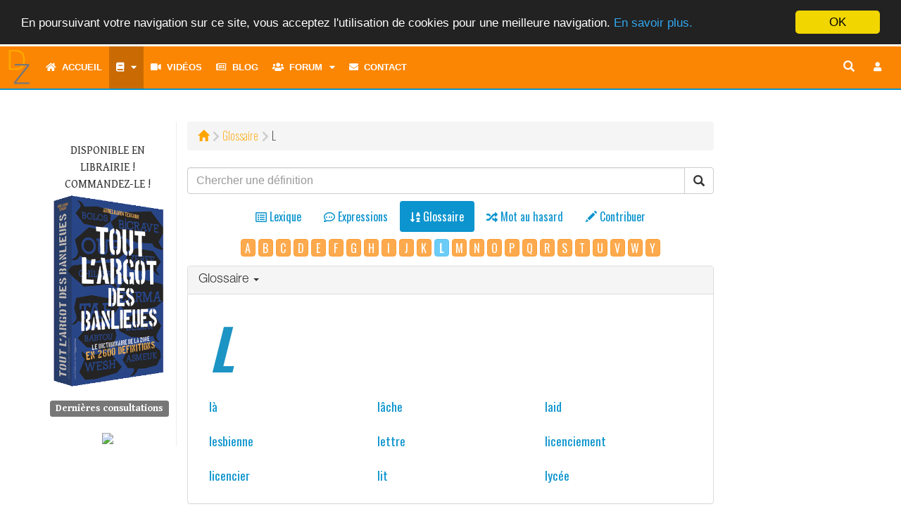

--- FILE ---
content_type: text/html; charset=UTF-8
request_url: http://dictionnairedelazone.fr/index.php/glossary/lexical/l
body_size: 9394
content:
<!DOCTYPE html>
<html lang="fr">
	<head>
		<meta http-equiv="Content-Type" content="text/html; charset=utf-8">
    	<meta http-equiv="X-UA-Compatible" content="IE=edge">
    	<meta name="viewport" content="width=device-width, initial-scale=1.0, shrink-to-fit=no">
    	<meta name="description" content="Le Dictionnaire de la Zone, tout l&#039;argot des banlieues. Plus de 2700 mots et expressions de l&#039;argot classique et moderne. D&eacute;finis et illustr&eacute;s.">
		<meta name="keywords" content="cobra, dictionnaire, dico, dz, dixion, d&eacute;finition, d&eacute;finitions, lexique, langage, vocabulaire, argot, jargon, verbiage, verlan, veul, arabe, banlieue, zone, rap, cit&eacute;, glossaire, cr&eacute;ole, wolof, bambara, romani, langue verte, apocope, aph&eacute;r&egrave;se, linguistique" />
		<meta name="robots" content="all" />
		<meta name="revisit-after" content="1 months" />
		<meta http-equiv="Content-Language" content="fr" />
    	<meta name="author" content="Cobra le Cynique">
		<meta http-equiv="Reply-to" content="" />
		<meta name="copyright" content="Copyright &copy; 2000 - 2026 Cobra le Cynique" />
		<meta name="Rating" content="General" />
						<link rel="canonical" href= http://dictionnairedelazone.fr/index.php/glossary/translation />
		<link rel="shortcut icon" href="http://dictionnairedelazone.fr/favicon.ico">
		<link rel="apple-touch-icon" href="http://dictionnairedelazone.fr/assets/img/logos/dz_logo.png">


		<title>Glossaire &bull; Le Dictionnaire de la Zone &copy; Cobra le Cynique</title>
    	<!-- Bootstrap core CSS -->
    	<link media="all" type="text/css" rel="stylesheet" href="http://dictionnairedelazone.fr/assets/bootstrap/css/bootstrap.min.css">

    	<link media="all" type="text/css" rel="stylesheet" href="http://dictionnairedelazone.fr/assets/bootstrap/css/all.min.css">

    	<link media="all" type="text/css" rel="stylesheet" href="http://dictionnairedelazone.fr/assets/bootstrap/css/icomoon.css">


		<!-- Fonts -->
		<link media="all" type="text/css" rel="stylesheet" href="https://fonts.googleapis.com/css?family=Gentium+Book+Basic:400,400i,700|Oswald:200,400,600">


		<!-- Custom styles for this template -->
					<link media="all" type="text/css" rel="stylesheet" href="http://dictionnairedelazone.fr/assets/css/dz.css">

				<!-- Neige en hiver -->
		
		
		<script src="https://ajax.googleapis.com/ajax/libs/jquery/1.12.4/jquery.min.js"></script>


		
		<!-- Meta tag Facebook -->
		<meta property="og:title" content="Glossaire &bull; Le Dictionnaire de la Zone &copy; Cobra le Cynique" />
		<meta property="og:description" content=" &bull; Le Dictionnaire de la Zone &copy; Cobra le Cynique" />
		<meta property="og:image" content="http://dictionnairedelazone.fr/assets/img/logos/dz_logo.png" />

		<!-- Just for debugging purposes. Don't actually copy this line! -->
    	<!--[if lt IE 9]><script src="../../assets/js/ie8-responsive-file-warning.js"></script><![endif]-->

    	<!-- Html5 shim and Respond.js IE8 support of HTML5 elements and media queries -->
    	<!--[if lt IE 9]>
      		<script src="https://oss.maxcdn.com/libs/html5shiv/3.7.0/html5shiv.js"></script>
      		<script src="https://oss.maxcdn.com/libs/respond.js/1.4.2/respond.min.js"></script>
    	<![endif]-->

		<script type="text/javascript">
			<!--
				$(document).ready(function()
				{
					/* Script Scroll Up */
					//Check to see if the window is top if not then display button
					$(window).scroll(function(){
						if ($(this).scrollTop() > 100) {
							$('.scrollButton').fadeIn();
                            $('.scrollToTop').popover('hide');
						} else {
							$('.scrollButton').fadeOut();
						}
					});
					//Click event to scroll to top
					$('.scrollToTop').click(function(){
						$('html, body').animate({scrollTop : 0},800);
						return false;
					});
                    $('.scrollToTop').mouseover(function(){
                        $(this).popover('show');
                    });
                    $('.scrollToTop').mouseout(function(){
                        $(this).popover('hide');
                    });
                    //Click event to scroll to bottom
                    $('.scrollToBottom').click(function(){
                        $('html, body').animate({scrollTop : $(document).height()},800);
                        return false;
                    });

                    $('.scrollToBottom').mouseover(function(){
						$(this).popover('show');
                    });
                    $('.scrollToBottom').mouseout(function(){
                        $(this).popover('hide');
                    });
					/* Fin Script Scroll Up*/
				}); /* Fin jQuery */
			//-->
		</script>
	</head>
	<body>
				<script>
    (function(i,s,o,g,r,a,m){i['GoogleAnalyticsObject']=r;i[r]=i[r]||function(){
                (i[r].q=i[r].q||[]).push(arguments)},i[r].l=1*new Date();a=s.createElement(o),
            m=s.getElementsByTagName(o)[0];a.async=1;a.src=g;m.parentNode.insertBefore(a,m)
    })(window,document,'script','https://www.google-analytics.com/analytics.js','ga');

    ga('create', 'UA-1822502-2', 'auto');
    ga('send', 'pageview');

</script>		<div class="scrollButton">
			<p>
				<a href="#" class="scrollToTop" data-container="body" data-toggle="popover" data-placement="left" data-content="Haut de page">
					<!--<span>Haut de page</span>-->
					<i class="fa fa-arrow-up fa-2x" aria-hidden="true"></i>
				</a>
			</p>
			<p>
				<a href="#" class="scrollToBottom" data-container="body" data-toggle="popover" data-placement="left" data-content="Bas de page">
					<!--<span>Bas de page</span>-->
					<i class="fa fa-arrow-down fa-2x" aria-hidden="true"></i>
				</a>
			</p>
		</div>
		<div class="navbar-wrapper">
			<!-- Static navbar -->
			<nav class="navbar navbar-inverse navbar-static-top" style="border:0">
				<div class="container-fluid">
					<div class="navbar-header" style="height: 60px;">
						<button type="button" class="navbar-toggle collapsed" id="button-menu" data-toggle="collapse" data-target="#navbar" aria-expanded="false" aria-controls="navbar" style="margin-bottom: 0">
							<span class="sr-only">Toggle navigation</span>
							<i class="fa fa-bars fa-lg button" aria-hidden="true" title="Toggle navigation"></i>
						</button>
						<ul class="nav-user">
			<li><a href="#loginModal" role="button" data-toggle="modal" class="navbar-toggle" title="Connexion"><i class="fa fa-btn fa-user fa-fw"></i></a></li>
	</ul>
												<button type="button" class="navbar-toggle collapsed" id="button-search" data-toggle="collapse" data-target="#navsearch-xs" aria-expanded="false" aria-controls="navbar" style="margin-bottom:0px;" title="Chercher une d&eacute;finition">
							<span class="sr-only">Toggle navigation</span>
							<i class="glyphicon glyphicon-search"></i>
						</button>
						<a href="http://dictionnairedelazone.fr/index.php/dictionary/definition" role="button" data-toggle="modal" class="navbar-toggle" style="color:#FFF;border:none;margin-bottom:0px;" title="Dictionnaire"><i class="fa fa-book"></i></a>
						<a href="http://dictionnairedelazone.fr/index.php/contribute" role="button" data-toggle="modal" class="navbar-toggle" style="color:#FFF;border:none;margin-bottom:0px;" title="Contribuer"><i class="glyphicon glyphicon-pencil"></i></a>
						<div class="nav-logo">
							<a href="http://dictionnairedelazone.fr/index.php">
								<img src="http://dictionnairedelazone.fr/assets/img/dz.min.svg" width="50px" alt="Le Dictionnaire de la Zone">
							</a>
						</div>
					</div>
					<div id="navbar" class="navbar-collapse collapse">
						<ul class="nav navbar-nav">
							        <li>
        <a href="http://dictionnairedelazone.fr/index.php" title="Accueil"><i class="fa fa-home" aria-hidden="true"></i>&nbsp;&nbsp;Accueil</a>
    </li>
    <li class="dropdown">
        <a href="#" class="dropdown-toggle active" data-toggle="dropdown" title="Dictionnaire"><span class="fa fa-book"></span><span class='hidden-sm hidden-md hidden-lg hidden-xl'>&nbsp;&nbsp;Dictionnaire</span><i class="fa fa-caret-down" aria-hidden="true" title="Menu" style="padding-left:10px"></i></a>
        <ul class="dropdown-menu">
            <li><a href="http://dictionnairedelazone.fr/index.php/dictionary/lexical"><i class="far fa-list-alt fa-fw" aria-hidden="true"></i>&nbsp;&nbsp;Lexique</a></li>
            <li><a href="http://dictionnairedelazone.fr/index.php/dictionary/locution"><i class="far fa-comment-dots fa-fw" aria-hidden="true"></i>&nbsp;&nbsp;Expressions</a></li>
            <li><a href="http://dictionnairedelazone.fr/index.php/glossary/lexical" class="active"><i class="fa fa-sort-alpha-down fa-fw" aria-hidden="true"></i>&nbsp;&nbsp;Glossaire</a></li>
            <li><a href="http://dictionnairedelazone.fr/index.php/dictionary/quote"><i class="fa fa-quote-left fa-fw" aria-hidden="true"></i>&nbsp;&nbsp;Citations</a></li>
            <li><a href="http://dictionnairedelazone.fr/index.php/dictionary/verlan"><i class="fa fa-exchange-alt fa-fw" aria-hidden="true"></i>&nbsp;&nbsp;Verlan</a></li>
            <li class="divider"></li>
            <li><a href="http://dictionnairedelazone.fr/index.php/contribute"><i class="fa fa-pencil-alt fa-fw" aria-hidden="true"></i>&nbsp;&nbsp;Contribuer</a></li>
            <li class="divider"></li>
            <li><a href="http://dictionnairedelazone.fr/index.php/dictionary/random"><i class="fa fa-random fa-fw" aria-hidden="true"></i>&nbsp;&nbsp;Mot au hasard</a></li>
        </ul>
    </li>
    <li><a href="http://dictionnairedelazone.fr/index.php/video" title="Vid&eacute;os"><i class="fa fa-video" aria-hidden="true"></i>&nbsp;&nbsp;Vidéos</a></li>
    <li><a href="http://dictionnairedelazone.fr/index.php/blog" title="Blog"><i class="far fa-newspaper" aria-hidden="true"></i>&nbsp;&nbsp;Blog</a></li>
    <li class="dropdown hidden-sm hidden-md hidden-lg hidden-xl">
        <a href="#" class="dropdown-toggle" data-toggle="dropdown" title="Forum"><span class="fa fa-users"></span>&nbsp;&nbsp;Forum<i class="fa fa-caret-down" aria-hidden="true" title="Menu" style="padding-left:10px"></i></a>
        <ul class="dropdown-menu">
            <li><a href="http://dictionnairedelazone.fr/index.php/forum"><i class="fa fa-sitemap" aria-hidden="true"></i>&nbsp;&nbsp;Index</a></li>
            <li><a href="http://dictionnairedelazone.fr/index.php/users/list"><i class="fa fa-list" aria-hidden="true"></i>&nbsp;&nbsp;Liste des utilisateurs</a></li>
        </ul>
    </li>
    <li class="dropdown-split-left hidden-xs"><a href="http://dictionnairedelazone.fr/index.php/forum" title="Forum"><i class="fa fa-users" aria-hidden="true"></i>&nbsp;&nbsp;Forum</a></li>
    <li class="dropdown dropdown-split-right hidden-xs">
        <a href="#" title="Membres" class="dropdown-toggle" data-toggle="dropdown" aria-expanded="true"><i class="fa fa-caret-down" aria-hidden="true"></i><span class="sr-only">Toggle dropdown menu</span><span class="toggle drop down"></span></a>
        <ul class="dropdown-menu pull-left">
            <li><a href="http://dictionnairedelazone.fr/index.php/users/list"><i class="fa fa-list" aria-hidden="true"></i>&nbsp;&nbsp;Liste des utilisateurs</a></li>
        </ul>
    </li>
    <!--    <li><a href="http://dictionnairedelazone.fr/index.php/guestbook" title="Livre d&#039;or"><i class="far fa-edit fa-fw" aria-hidden="true"></i>Livre d'or</a></li>-->
            <li><a href="http://dictionnairedelazone.fr/index.php/contact" title="Contact"><i class="fa fa-envelope" aria-hidden="true"></i>&nbsp;&nbsp;Contact</a></li>
            <script type="text/javascript">
        <!--
        $(document).ready(function() {
            var timerIn = 300;
            var timerOut = 300;
            $('ul.nav li.dropdown-split-right').hover(function() {
                $(this).find('> .dropdown-menu').stop(true, true).fadeIn(timerIn);
                $(this).addClass('open');
            }, function() {
                $(this).find('> .dropdown-menu').stop(true, true).fadeOut(timerOut);
                $(this).removeClass('open');
            });

            $("#navbar").on("show.bs.collapse", function(event){
                $('#button-menu .fa').toggleClass('fa-bars fa-times')
                $('#button-menu').toggleClass('button-clicked');
            });
            $("#navbar").on("hide.bs.collapse", function(event){
                $('#button-menu .fa').toggleClass('fa-bars fa-times');
                $('#button-menu').toggleClass('button-clicked');
            });

            $("#navsearch-xs").on("show.bs.collapse", function(event){
                $('#button-search .glyphicon').toggleClass('glyphicon-search glyphicon-zoom-out');
            });
            $("#navsearch-xs").on("hide.bs.collapse", function(event){
                $('#button-search .glyphicon').toggleClass('glyphicon-zoom-out glyphicon-search');
            });
            /* Sous-menus */
            $(".dropdown").on("hide.bs.dropdown", function(){
                $(this).find("> .dropdown-toggle i.fa").toggleClass('fa-caret-down fa-caret-up');
            });
            $(".dropdown").on("show.bs.dropdown", function(){
                $(this).find("> .dropdown-toggle i.fa").toggleClass('fa-caret-up fa-caret-down');
            });
            /* Bouton search en mode md */
            $("#button-search-nav").click(function() {
                if ($( "input[name='key']" ).val() == '')
                {
                    $("#search-nav").toggleClass("collapsed");
                    return false;
                }
            });

        });
        //-->
    </script>
						</ul>
						<ul id="nav-user" class="nav navbar-nav navbar-right">
			<li><a href="#loginModal" role="button" data-toggle="modal" title="Connexion" ><i class="fa fa-btn fa-user fa-fw"></i></a></li>
	</ul>
						<!--<ul class="nav navbar-nav navbar-right hidden-xs">
							<li><a href="#" role="button" id="button-search-com" data-toggle="modal" title="Recherche"><i class="glyphicon glyphicon-search" style="font-size: 16px;"></i></a></li>
						</ul>-->
						<div id="search-nav" class="search collapsed">
							<form method="POST" action="http://dictionnairedelazone.fr/index.php/dictionary/search" accept-charset="UTF-8" role="search" id="form-search" class="navbar-form navbar-right inline-form" style=""><input name="_token" type="hidden" value="70aNIy4rQMjW9dqUAjGiaMIAtw0O2lGI4nsrkJOJ">
								<div class="input-group" style="position: absolute; right: 54px">
									<input class="form-control" placeholder="Recherche" title="Chercher une d&eacute;finition" name="key" type="text" value="">
									<div class="input-group-btn">
										<button type="submit" id="button-search-nav" class="btn btn-default" title="Chercher une d&eacute;finition"><i class="glyphicon glyphicon-search"></i></button>
									</div>
								</div>
							</form>
						</div>
					</div>
					<div id="navsearch-xs" class="navbar-collapse collapse">
						<form method="POST" action="http://dictionnairedelazone.fr/index.php/dictionary/search" accept-charset="UTF-8" role="search" class="navbar-form navbar-right inline-form"><input name="_token" type="hidden" value="70aNIy4rQMjW9dqUAjGiaMIAtw0O2lGI4nsrkJOJ">
							<div class="input-group">
								<input class="form-control" placeholder="Recherche" title="Chercher une d&eacute;finition" name="key" type="text" value="">
								<div class="input-group-btn">
									<button type="submit" class="btn btn-default" title="Chercher une d&eacute;finition"><i class="glyphicon glyphicon-search"></i></button>
								</div>
							</div>
						</form>
					</div>
				</div><!--/.container-fluid -->
			</nav>
		</div> <!-- navbar-wrapper -->
		<div class="container">
			    <!-- left side column -->
    <div class="panel panel-dz">
        <div class="panel-body panel-index">
            <div class="row">
                <div class="dz-menu-left col-xs-12 col-sm-3 col-md-2">
    <p class="text-uppercase" style="text-align:center">
        Disponible en librairie&nbsp;! Commandez-le&nbsp;!
        <a href="http://dictionnairedelazone.fr/index.php/link_library"><img src="http://dictionnairedelazone.fr/assets/img/cover.png" alt="Tout l&#039;argot des banlieues" class="img-responsive"></a>
    </p>
    
            <h4 class="h4-menu-left"><span class="label label-default">Derni&egrave;res consultations</span></h4>
        <ul class="list-unstyled">
                                </ul>
            <div style="text-align: center; margin-top: 20px">
        <!-- Facebook Badge START -->
        <a href="https://www.facebook.com/pages/Le-Dictionnaire-de-la-Zone/116693835059617" target="_TOP" title="Le Dictionnaire de la Zone"><img src="https://badge.facebook.com/badge/116693835059617.864.349708874.png" style="border: 0px;" /></a>
        <!-- Facebook Badge END -->
    </div>
</div>
                <div class="col-xs-12 col-xs-offset-0 col-sm-9 col-sm-offset-0 col-md-8 col-md-offset-0">
                    <div class="path-style"><ol class="breadcrumb"><li><a href ="http://dictionnairedelazone.fr/index.php"><span class="glyphicon glyphicon-home" aria-hidden="true"></span></a></li><li><a href ="/glossary/lexical">Glossaire</a></li><li><span  class='text-uppercase'>l</span></li></ol></div>
                    <form method="POST" action="http://dictionnairedelazone.fr/index.php/dictionary/search" accept-charset="UTF-8" role="search"><input name="_token" type="hidden" value="70aNIy4rQMjW9dqUAjGiaMIAtw0O2lGI4nsrkJOJ">
                    <div class="input-group">
                        <input class="form-control" placeholder="Chercher une d&eacute;finition" style="font-family: &quot;Helvetica Neue&quot;,Helvetica,Arial,sans-serif;" name="key" type="text" value="">
                        <span class="input-group-btn">
                            <button class="btn btn-default" type="submit"><span class="glyphicon glyphicon-search" aria-hidden="true"></span></button>
                        </span>
                    </div><!-- /input-group -->
                    </form>
                    <ul class="nav nav-pills nav-dic nav-center" style="padding-top: 10px;">
                        <li role="presentation" class=" text-center" title="Lexique"><a href="http://dictionnairedelazone.fr/index.php/dictionary/lexical"><i class="far fa-list-alt" aria-hidden="true"></i> <span>Lexique</span><br /><span class="nav-mini-text">Lexique</span></a></li>
                        <li role="presentation" class=" text-center" title="Expressions"><a href="http://dictionnairedelazone.fr/index.php/dictionary/locution"><i class="far fa-comment-dots" aria-hidden="true"></i> <span>Expressions</span><br /><span class="nav-mini-text">Expressions</span></a></li>
                        <li role="presentation" class="active text-center" title="Glossaire"><a href="http://dictionnairedelazone.fr/index.php/glossary/lexical"><i class="fa fa-sort-alpha-down" aria-hidden="true"></i> <span>Glossaire</span><br /><span class="nav-mini-text">Glossaire</span></a></li>
                        <li role="presentation" class=" text-center" title="Mot au hasard"><a href="http://dictionnairedelazone.fr/index.php/dictionary/random"><i class="fa fa-random" aria-hidden="true"></i> <span>Mot au hasard</span><br /><span class="nav-mini-text">Mot au hasard</span></a></li>
                        <li role="presentation" class=" text-center" title="Contribuer"><a href="http://dictionnairedelazone.fr/index.php/contribute"><i class="glyphicon glyphicon-pencil" aria-hidden="true"></i> <span>Contribuer</span><br /><span class="nav-mini-text">Contribuer</span></a></li>
                    </ul>
                                            <div class="index-letter">
                            <a href="http://dictionnairedelazone.fr/index.php/glossary/lexical/a" class="btn btn-warning btn-index_letter">A</a>                                    <a href="http://dictionnairedelazone.fr/index.php/glossary/lexical/b" class="btn btn-warning btn-index_letter">B</a>                           <a href="http://dictionnairedelazone.fr/index.php/glossary/lexical/c" class="btn btn-warning btn-index_letter">C</a>                                                  <a href="http://dictionnairedelazone.fr/index.php/glossary/lexical/d" class="btn btn-warning btn-index_letter">D</a>                                        <a href="http://dictionnairedelazone.fr/index.php/glossary/lexical/e" class="btn btn-warning btn-index_letter">E</a>                             <a href="http://dictionnairedelazone.fr/index.php/glossary/lexical/f" class="btn btn-warning btn-index_letter">F</a>                              <a href="http://dictionnairedelazone.fr/index.php/glossary/lexical/g" class="btn btn-warning btn-index_letter">G</a>          <a href="http://dictionnairedelazone.fr/index.php/glossary/lexical/h" class="btn btn-warning btn-index_letter">H</a>        <a href="http://dictionnairedelazone.fr/index.php/glossary/lexical/i" class="btn btn-warning btn-index_letter">I</a>                 <a href="http://dictionnairedelazone.fr/index.php/glossary/lexical/j" class="btn btn-warning btn-index_letter">J</a>         <a href="http://dictionnairedelazone.fr/index.php/glossary/lexical/k" class="btn btn-warning btn-index_letter">K</a> <span class='btn btn-info btn-index_letter' disabled='disabled'><b>L</b></span>         <a href="http://dictionnairedelazone.fr/index.php/glossary/lexical/m" class="btn btn-warning btn-index_letter">M</a>                                   <a href="http://dictionnairedelazone.fr/index.php/glossary/lexical/n" class="btn btn-warning btn-index_letter">N</a>         <a href="http://dictionnairedelazone.fr/index.php/glossary/lexical/o" class="btn btn-warning btn-index_letter">O</a>    <a href="http://dictionnairedelazone.fr/index.php/glossary/lexical/p" class="btn btn-warning btn-index_letter">P</a>                                                                 <a href="http://dictionnairedelazone.fr/index.php/glossary/lexical/q" class="btn btn-warning btn-index_letter">Q</a>   <a href="http://dictionnairedelazone.fr/index.php/glossary/lexical/r" class="btn btn-warning btn-index_letter">R</a>                       <a href="http://dictionnairedelazone.fr/index.php/glossary/lexical/s" class="btn btn-warning btn-index_letter">S</a>                                 <a href="http://dictionnairedelazone.fr/index.php/glossary/lexical/t" class="btn btn-warning btn-index_letter">T</a>                      <a href="http://dictionnairedelazone.fr/index.php/glossary/lexical/u" class="btn btn-warning btn-index_letter">U</a>  <a href="http://dictionnairedelazone.fr/index.php/glossary/lexical/v" class="btn btn-warning btn-index_letter">V</a>                            <a href="http://dictionnairedelazone.fr/index.php/glossary/lexical/w" class="btn btn-warning btn-index_letter">W</a> <a href="http://dictionnairedelazone.fr/index.php/glossary/lexical/y" class="btn btn-warning btn-index_letter">Y</a> 
                        </div>
                                                                <div class="panel panel-default panel-lexical">
                            <div class="panel-heading" role="tab" id="headingOne">
                                <h4 class="panel-title">
                                    <a role="button" data-toggle="collapse" data-parent="#accordion" href="#collapseOne" aria-expanded="true" aria-controls="collapseOne">
                                        Glossaire
                                        <span class="caret"></span>
                                    </a>
                                </h4>
                            </div>
                            <div id ="collapseOne" class="panel-collapse collapse in" role="tabpanel" aria-labelledby="headingOne">
                                <div class="panel-body">
                                    <div class='col-xs-12 col-sm-12 col-md-12'><span class='letter-title'>L</span></div>
<span class='col-xs-6 col-sm-4 col-md-4 term-index' id='la'><a href="http://dictionnairedelazone.fr/index.php/glossary/lexical/l/la">l&agrave;</a></span>
<span class='col-xs-6 col-sm-4 col-md-4 term-index' id='lache'><a href="http://dictionnairedelazone.fr/index.php/glossary/lexical/l/lache">l&acirc;che</a></span>
<span class='col-xs-6 col-sm-4 col-md-4 term-index' id='laid'><a href="http://dictionnairedelazone.fr/index.php/glossary/lexical/l/laid">laid</a></span>
<span class='col-xs-6 col-sm-4 col-md-4 term-index' id='lesbienne'><a href="http://dictionnairedelazone.fr/index.php/glossary/lexical/l/lesbienne">lesbienne</a></span>
<span class='col-xs-6 col-sm-4 col-md-4 term-index' id='lettre'><a href="http://dictionnairedelazone.fr/index.php/glossary/lexical/l/lettre">lettre</a></span>
<span class='col-xs-6 col-sm-4 col-md-4 term-index' id='licenciement'><a href="http://dictionnairedelazone.fr/index.php/glossary/lexical/l/licenciement">licenciement</a></span>
<span class='col-xs-6 col-sm-4 col-md-4 term-index' id='licencier'><a href="http://dictionnairedelazone.fr/index.php/glossary/lexical/l/licencier">licencier</a></span>
<span class='col-xs-6 col-sm-4 col-md-4 term-index' id='lit'><a href="http://dictionnairedelazone.fr/index.php/glossary/lexical/l/lit">lit</a></span>
<span class='col-xs-6 col-sm-4 col-md-4 term-index' id='lycee'><a href="http://dictionnairedelazone.fr/index.php/glossary/lexical/l/lycee">lyc&eacute;e</a></span>

                                </div>
                            </div>
                        </div><!--/panel-->
                     <!--/end left column-->
                    <div class="row-definition">
                                                                                                </div>
                </div>
                <div class="dz-menu-right col-xs-12 col-sm-9 col-sm-offset-3 col-md-2 col-md-offset-0 col-lg-2">
    </div>
            </div>
        </div>
    </div>
    <div class='modal fade modal-photo' tabindex='-1' role='dialog' aria-hidden='true'></div>

    <script type="text/javascript">
        <!--
        $(document).ready(function() {
            /* Modal photo */
            $('.photo').click(function(){
                var file = encodeURIComponent($(this).attr('file'));
                var size = encodeURIComponent($(this).attr('size'));
                var title = encodeURIComponent($(this).html());

                var route = "http://dictionnairedelazone.fr/index.php/dictionary/display/:file/:title/:size";
                route = route.replace(':file',file);
                route = route.replace(':title',title);
                route = route.replace(':size',size);

                $(".modal-photo").load(route, function() {
                    /* Adaptation pour petite résolution */
                   var w = $('.modal-dz').innerWidth();
                   var w1 = $('.panel-body').innerWidth();
                   if (w > w1)
                        $('.modal-dz').attr("style",'width:auto');

                    $('.modal-photo').modal('show');
                });
            });
            /* Tooltip sous-definition */
            $('a.tooltip-def').mouseover(function(){
                var tooltip = $(this);
                var tag = tooltip.attr('rel');
                var route = "http://dictionnairedelazone.fr/index.php/dictionary/sub-definition/:tag";
                route = route.replace(':tag',tag);
                $.ajax({
                    url: route,
                    type: 'GET',
                    dataType : 'text',
                    success : function(data)
                    {
                        tooltip.attr('title',data);
                        tooltip.tooltip('show');
                    },
                });
            });
        });
        //-->
    </script>

		</div>
		<social>
    <div class="panel">
        <div class="panel-body">
            <div class="row">
                <div class="col-md-12">
                    <h3 class="text-center" style="margin-top: 0">Suivre le Dictionnaire de la Zone</h3>
                    <ul id="btn_social">
                        <li><a href="http://dictionnairedelazone.fr/index.php/rss" class="rss"><i class="fa fa-rss-square fa-lg fa-3x dz-color-grey" aria-hidden="true"></i></a></li>
                        <li><a href="http://www.facebook.com/pages/Le-Dictionnaire-de-la-Zone/116693835059617" class="facebook"><i class="fab fa-facebook-square fa-lg fa-3x dz-color-grey" aria-hidden="true"></i></a></li>
                        <li><a href="http://twitter.com/cobralecynique" class="twitter"><i class="fab fa-twitter-square fa-lg fa-3x dz-color-grey" aria-hidden="true"></i></a></li>
                        <li><a href="https://www.youtube.com/channel/UCgUsdYL_bUnxLwi9OItyayA/featured" class="youtube"><i class="fab fa-youtube-square fa-lg fa-3x dz-color-grey" aria-hidden="true"></i></a></li>
                    </ul>
                </div>
            </div>
        </div>
    </div>
</social>		<footer>
    <div class="panel">
        <div class="panel-body">
            <div class="row">
                <div class="col-xs-12 col-sm-2 col-md-2">
                    <a href="http://dictionnairedelazone.fr/index.php" class="logo-cobra"><span class="icon-cobra" style="font-size:46px;" title="Le Dictionnaire de la Zone"></span></a>
                </div>
                <div class="col-xs-12 col-sm-8 col-md-8">
                    <p class="small">Base du dictionnaire mise &agrave; jour le 28 ao&ucirc;t 2024 12:53</p>
                    <p class="small">Droits d&#039;auteur : Cette cr&eacute;ation est mise à disposition sous un <a rel="license" href="http://creativecommons.org/licenses/by-nc-nd/2.0/fr/">contrat Creative Commons</a>.</p>
                    <p class="small">© 2000 - 2026 <a href="http://dictionnairedelazone.fr/index.php/contact">Cobra le Cynique</a></p>
                </div>
                <div class="col-xs-12 col-sm-2 col-md-2">
                    <ul class="list-unstyled">
                        <li><a href="http://dictionnairedelazone.fr/index.php/language" class="small"><i class="fa fa-language icon" aria-hidden="true"></i>Anglais</a></li>
                        <li><a href="#bugModal" data-toggle="modal" class="small"><i class="fa fa-bug icon" aria-hidden="true"></i>Signaler un bug</a></li>
                        <li><a href="http://dictionnairedelazone.fr/index.php/contact" class="small"><i class="fa fa-envelope icon" aria-hidden="true"></i>Contact</a></li>
                        <li><a href="http://dictionnairedelazone.fr/index.php/about" class="small"><i class="fa fa-question-circle icon" aria-hidden="true"></i>&Agrave; propos</a></li>
                        <li><a href="http://dictionnairedelazone.fr/index.php/policy" class="small"><i class="fas fa-balance-scale-right icon" aria-hidden="true"></i>Politique de confidentionalit&eacute;</a></li>
                        <li> &nbsp;</li>
                    </ul>
                </div>
            </div>
        </div>
    </div>
    <!-- Autocomplete -->
    </footer>
					<div id="loginModal" class="modal fade" tabindex="-1" role="dialog" aria-hidden="true">
    <div class="modal-dialog">
        <div class="modal-content">
            <div class="modal-header">
                <button type="button" class="close" data-dismiss="modal" aria-hidden="true">×</button>
                <h2 class="text-center connexion"><span class="fa fa-btn fa-user"></span><br>Connexion</h2>
                <div class="loading text-center">
                    <i class="fa fa-spinner fa-spin fa fa-fw"></i>
                    <span style="font-family: Arial; color: #666; font-size: x-small">Chargement...</span>
                </div>
            </div>
            <div class="modal-body">
    <div id="success-login" class="hidden">
        <div class="alert alert-success alert-dismissible">
            Vous &ecirc;tes &agrave; pr&eacute;sent connect&eacute;.
        </div>
    </div>
    <form method="POST" action="http://dictionnairedelazone.fr/index.php/login" accept-charset="UTF-8" id="form-login"><input name="_token" type="hidden" value="70aNIy4rQMjW9dqUAjGiaMIAtw0O2lGI4nsrkJOJ">
    <div class="form-group">
        <input class="form-control input-lg" placeholder="E-mail" name="email" type="text" value="">
        <small class="help-block"></small>
    </div>
    <div class="form-group">
        <input class="form-control input-lg" placeholder="Mot de passe" name="password" type="password" value="">
        <small class="help-block"></small>
    </div>
    <div class="form-group">
        <div class="checkbox">
            <label for="remember">
                <input name="remember" type="checkbox" value="1">&nbsp;Se souvenir de moi
            </label>
        </div>
    </div>
    <div class="form-group">
                <input class="btn btn-default btn-lg btn-block" type="submit" value="Connexion">
    </div>
    <div class="form-group">
        <a href="http://dictionnairedelazone.fr/index.php/password/reset">Mot de passe oubli&eacute; ?</a>
    </div>
    <hr />
    <h4>Se connecter via un r&eacute;seau social.</h4>
    <div class="form-group" style="text-align: center">
<!--        <a href="http://dictionnairedelazone.fr/index.php/facebook/redirect" class="btn btn-primary social disabled" style = "background-color: #3a589b; border-color: #3a589b; margin-top: 3px;" aria-disabled="true"><i class="fab fa-facebook-square fa-fw fa-lg" aria-hidden="true"></i>Facebook</a> -->
        <a href="http://dictionnairedelazone.fr/index.php/facebook/redirect" class="btn btn-primary social" style = "background-color: #3a589b; border-color: #3a589b; margin-top: 3px;"><i class="fab fa-facebook-square fa-fw fa-lg" aria-hidden="true"></i>Facebook</a>
        <a href="http://dictionnairedelazone.fr/index.php/google/redirect" class="btn btn-primary social" style = "background-color: #dd4b39; border-color: #dd4b39; margin-top: 3px;"><i class="fab fa-google-plus-square fa-fw fa-lg" aria-hidden="true"></i>Google</a>
        <a href="http://dictionnairedelazone.fr/index.php/twitter/redirect" class="btn btn-primary social" style = "background-color: #0084b4; border-color: #0084b4; margin-top: 3px;"><i class="fab fa-twitter-square fa-fw fa-lg" aria-hidden="true"></i>Twitter</a>
    </div>
    <div class="modal-footer">
        <div class="form-group">
            <p class="text-center">Vous n&#039;avez pas de compte ? <a href="http://dictionnairedelazone.fr/index.php/register">S'enregistrer</a></p>
        </div>
    </div>
    </form>
</div>
        </div>
    </div>
</div>
<script type="text/javascript">
    <!--
    $(document).ready(function() {
        /* Traitement à l'ouverture de la modal */
        $('#loginModal').on('show.bs.modal', function (e) {
            $('#success-login').addClass('hidden');
            $('#form-login').removeClass('hidden')
            $('#form-login')[0].reset();
            $('input+small').text('');
            $('input').parent().removeClass('has-error');
            $('.loading').hide();
        });

        $('#form-login').on('submit', function(e) {
            e.preventDefault();
            $('.loading').show();
            var $this = $(this); // L'objet jQuery du formulaire
            /* Reset des erreurs du formulaire */
            $('input+small').text('');
            $('input').parent().removeClass('has-error');

            $.ajax({
                url: $this.attr('action'),
                type: $this.attr('method'),
                data: $this.serialize(),
                dataType: 'json'
            })
            .done(function(data) {
                if (data.ok == false)
                {
                    var input = '#form-login input[name=email]';
                    $(input + '+small').text(data.message);
                    $(input).parent().addClass('has-error');
                    $('#form-login input[name=password]').parent().addClass('has-error');
                }
                else
                {
                    /* Précharge de l'avatar */
/*                    var img = new Image();
                    img.onload = function()
                    {
                        document.body.appendChild(img);
                    }
                    img.src = data.img_avatar;*/

                    var img = [ data.img_avatar ];
                    $(img).each(function(){ $("<img/>")[0].src = this; });

                    $('#success-login').removeClass('hidden');
                    $('#form-login').remove();
                    $('.close').remove();
                    $('.connexion').html("<p style='text-align:center'><img src='"+img[0]+"' class='img-profile' style='width:80px;height:80px;border-color:#EEE;' title='"+data.name+"' alt='"+data.name+"' /><br />Bienvenue, "+data.name+"</p>");
                    if (data.url == null)
                        setTimeout(function(){location.reload();},1500);
                    else
                        setTimeout(function(){document.location = '/'+data.url;},1500);
                }
            })
            .fail(function(data) {
                $.each(data.responseJSON, function (key, value) {
                    var input = '#form-login input[name=' + key + ']';
                    $(input + '+small').text(value);
                    $(input).parent().addClass('has-error');
                });
            })
            .always(function(){
                $('.loading').hide();
            });
        });

        $('.social').on('click', function(e){
            $('.loading').show();
        });
    });
    //-->
</script>
				<div id="bugModal" class="modal fade" tabindex="-1" role="dialog" aria-hidden="true">
    <div class="modal-dialog">
        <div class="modal-content">
            <div class="modal-header">
                <button type="button" class="close" data-dismiss="modal" aria-hidden="true">×</button>
                <h2 class="text-center title-request"><i class="fa fa-bug" aria-hidden="true"></i><br>Signaler un bug</h2>
                <div class="loading text-center">
                    <i class="fa fa-spinner fa-spin fa fa-fw"></i>
                    <span style="font-family: Arial; color: #666; font-size: x-small">Chargement...</span>
                </div>
            </div>
            <div class="modal-body">
                <div id="success">
                    <div class="alert alert-success alert-dismissible">
                        Merci. Votre message a bien &eacute;t&eacute; transmis &agrave; l&#039;administrateur du site.
                    </div>
                    <div id="save" class="alert alert-warning alert-dismissible">
                        Le ticket <b>:nbticket</b> a été créé.
                    </div>
                    <div class="modal-footer">
                        <button type="button" class="btn btn-default" data-dismiss="modal">Fermer</button>
                    </div>
                </div>
                <form method="POST" action="http://dictionnairedelazone.fr/index.php/bug/post" accept-charset="UTF-8" id="form-bug"><input name="_token" type="hidden" value="70aNIy4rQMjW9dqUAjGiaMIAtw0O2lGI4nsrkJOJ">
                                <input name="url" type="hidden" value="https://dictionnairedelazone.fr/index.php/glossary/lexical/l">
                                <div id="location" class="form-group">
                    <input class="form-control" placeholder="Localisation du bug" name="location" type="text">
                    <small class="help-block"></small>
                </div>
                <div class="form-group">
                    <input class="form-control" placeholder="Adresse e-mail" name="email" type="email">
                    <small class="help-block"></small>
                </div>
                <div class="form-group">
                    <textarea class="form-control" placeholder="Votre message" rows="6" name="message" cols="50"></textarea>
                    <small class="help-block"></small>
                </div>
                                                    <div class="form-group">
                        <div class="refreshcaptcha_bug"></div>
                        <small id="captcha_bug" class="help-block"></small>
                    </div>
                                <input class="btn btn-success" type="submit" value="Valider">
                <button class="btn" data-dismiss="modal" aria-hidden="true">Annuler</button>
                </form>
            </div>
        </div>
    </div>
</div>
<script type="text/javascript">
    <!--
    $(document).ready(function() {
                function refreshCaptcha(class_div){
            $.ajax({
                url: "/refreshcaptcha",
                type: 'get',
                dataType: 'html',
                success: function(json) {
                    $(class_div).html(json);
                },
                error: function(data) {
                    alert('Try Again.');
                }
            });
        }
        /* Traitement à l'ouverture de la modal */
        $('#bugModal').on('show.bs.modal', function (e) {
            // Effacement du captcha de la page courante
            $('.refreshcaptcha').empty();
            $('#success').addClass('hidden');
            $('#save').addClass('hidden');
            $('#form-bug').removeClass('hidden');
            /* Reset du formulaire */
            $('#form-bug')[0].reset();
            $('input+small').text('');
            $('input').parent().removeClass('has-error');
            $('textarea+small').text('');
            $('textarea').parent().removeClass('has-error');
            $('#captcha_bug').text('');
            $('#captcha_bug').parent().removeClass('has-error');
            refreshCaptcha('.refreshcaptcha_bug');
            /* Valeur par défaut du rapport */
            var text_report_bug = "<i class='fa fa-bug' aria-hidden='true'></i><br>Signaler un bug";
            $('.title-request').html(text_report_bug);
            $('.loading').hide();
        });
        /* Traitement à la fermeture de la modal */
        $('#bugModal').on('hidden.bs.modal', function (e) {
            $("input[name*='save']").parent().removeClass('active');
            $('.refreshcaptcha_bug').empty();
                            refreshCaptcha('.refreshcaptcha'); // On réaffiche le captcha de la page courante
                    })
        $('#form-bug').on('submit', function(e) {
            e.preventDefault();
            $('.loading').show();
            var $this = $(this); // L'objet jQuery du formulaire
            /* Reset des erreurs du formulaire */
            $('input+small').text('');
            $('input').parent().removeClass('has-error');
            $('textarea+small').text('');
            $('textarea').parent().removeClass('has-error');
            $('#captcha_bug').text('');
            $('#captcha_bug').parent().removeClass('has-error');
            $.ajax({
                url: $this.attr('action'),
                type: $this.attr('method'),
                data: $this.serialize(),
                dataType: 'json'
            })
            .done(function(data) {
                $('#success').removeClass('hidden');
                $('#form-bug').addClass('hidden');
                if (!(data.save))
                {
                    setTimeout(function(){
                            $('#bugModal').modal('hide');
                        }
                        ,1500);
                } else{
                    var ticket_message;
                    ticket_message = $('#save').html();
                    link = '<a href="http://dictionnairedelazone.fr/index.php/admin/tickets/edit/:id">#'+data.ticket_id+'</a>';
                    link = link.replace(':id',data.ticket_id);
                    ticket_message = ticket_message.replace(':nbticket', link);
                    $('#save').html(ticket_message);
                    $('#save').removeClass('hidden');
                }
                                    grecaptcha.reset();
                            })
            .fail(function(data) {
                $.each(data.responseJSON, function (key, value) {
                    var input = '#form-bug input[name=' + key + ']';
                    $(input + '+small').text(value);
                    $(input).parent().addClass('has-error');
                    var textarea = '#form-bug textarea[name=' + key + ']';
                    $(textarea + '+small').text(value);
                    $(textarea).parent().addClass('has-error');
                    if (key == 'g-recaptcha-response')
                    {
                        $('#captcha_bug').parent().addClass('has-error');
                        $('#captcha_bug').text(value);
                    }
                });
                                    grecaptcha.reset();
                            })
            .always(function(){
                $('.loading').hide();
            });
        });
        /* Tooltip sous-definition */
        $('a.tooltip-def').mouseover(function(){
            var tooltip = $(this);
            var tag = tooltip.attr('rel');
            var route = "http://dictionnairedelazone.fr/index.php/dictionary/sub-definition/:tag";
            route = route.replace(':tag',tag);
            $.ajax({
                url: route,
                type: 'GET',
                dataType : 'text',
                success : function(data)
                {
                    tooltip.attr('title',data);
                    tooltip.tooltip('show');
                },
            });
        });
            });
    //-->
</script>
				<!-- Bootstrap core JavaScript
		================================================== -->
		<!-- Placed at the end of the document so the pages load faster -->
		<script async="async" src="http://dictionnairedelazone.fr/assets/bootstrap/js/bootstrap.min.js"></script>

		<script src="http://dictionnairedelazone.fr/assets/js/main.js"></script>

						<!-- Begin Cookie Consent plugin by Silktide - http://silktide.com/cookieconsent -->
		<script type="text/javascript">
            window.cookieconsent_options = {"message":"En poursuivant votre navigation sur ce site, vous acceptez l&#039;utilisation de cookies pour une meilleure navigation.","dismiss":"OK","learnMore":"En savoir plus.","link":"http://dictionnairedelazone.fr/index.php/about#16","theme":"dark-top"};
		</script>
		<script src="//cdnjs.cloudflare.com/ajax/libs/cookieconsent2/1.0.9/cookieconsent.min.js"></script>

		<!-- End Cookie Consent plugin -->
	</body>
</html>        